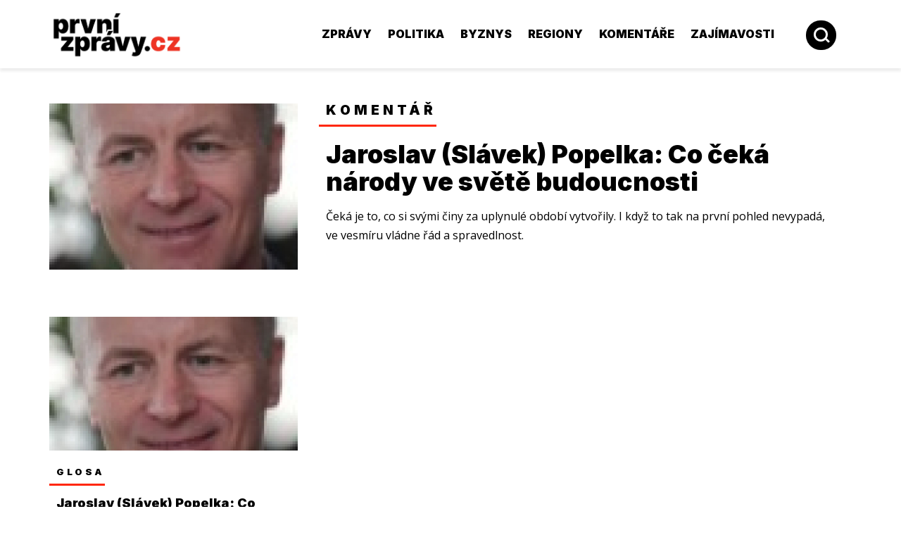

--- FILE ---
content_type: text/html;charset=utf-8
request_url: https://www.prvnizpravy.cz/sloupky.php?filter_autor=f542104e-2a28-11ea-a6d6-003048df98d0
body_size: 6614
content:
<!DOCTYPE html>


<html lang="cs">

<head>

<meta charset="utf-8"/>


<title>První zprávy - Jak to vidím já</title>
<meta name="description" content=""/>
<meta name="keywords" content="zprávy, první zprávy, prvnízprávy, Česko, Česká republika, novinky, aktuální, aktuality, čerstvé, informace, politika, finance, byznys, vláda, volby, komentář, diskuze, články, rozhovory, poslanecká sněmovna, z domova, ze světa, finanční zprávy, města, kraje"/>
<meta name="author" content=""/>


<meta name="robots" content="index,follow"/>

<meta name="rating" content="general"/>









<script type="text/javascript" src="https://www.prvnizpravy.cz/visual-php-core/enterprise_1_7_9_740_php72/core/javascript/functions.js"></script>
<script type="text/javascript" src="https://www.prvnizpravy.cz/visual-php-core/enterprise_1_7_9_740_php72/core/javascript/ajax.js"></script>
<script type="text/javascript" src="https://www.prvnizpravy.cz/visual-php-core/enterprise_1_7_9_740_php72/languages/cs.htmlarea.js"></script>
<script type="text/javascript">//<![CDATA[
var repositoryUrl="/repository/";var mainUrl="/";var serverUrl="https://www.prvnizpravy.cz";var coreUrl="/visual-php-core/enterprise_1_7_9_740_php72/";var serverCoreUrl="https://www.prvnizpravy.cz";var sid="760ce17ba39b516da3cacd5a45e7d1dd";var ADMIN=false;var debug="";var language="cs";var style="2023";var availableLanguages={'cs':'Czech'};var langMarksAvailableLanguages={'Všechny jazyky':'','Czech':'cs'};var externConfigFile="";var mainPath="";var AJAX=new TAJAX();var PROJECTURL="https://www.prvnizpravy.cz/";var components={};
//]]></script>





<link rel="shortcut icon" href="https://www.prvnizpravy.cz/repository/layout/2013/pz.ico" type="image/x-icon"/>
<meta name="google-site-verification" content="aVuLtTt_y4ahKx7vujb0rUle9e-SnAKs-HEx8QaQyUI"/>
<meta name="google-site-verification" content="yYKWjvMjtCpHHUDMjBSdCORUuJQK_XEdPSETKuXRZv4"/>
<script src="https://h.imedia.cz/js/dot-small.js"></script>
<script src="https://ssp.imedia.cz/static/js/ssp.js"></script>
<script async src="https://pagead2.googlesyndication.com/pagead/js/adsbygoogle.js?client=ca-pub-7600221500005189" crossorigin="anonymous"></script>
<script type="text/javascript" src="https://www.prvnizpravy.cz/visual-php-core/enterprise_1_7_9_740_php72/core/javascript/flashobject.js"></script>

<link href="https://www.prvnizpravy.cz/visual-php-core/enterprise_1_7_9_740_php72/styles/default.css" rel="stylesheet" type="text/css"/>

<link href="https://www.prvnizpravy.cz/visual-php-core/enterprise_1_7_9_740_php72/core/styles/cms.css" rel="stylesheet" type="text/css"/>


<link rel='stylesheet' href='https://www.prvnizpravy.cz/repository/styles/22c07716-9d70-11ed-98fe-003048df98d0.css' type='text/css'/> 



<script type='text/javascript'>//<![CDATA[
function onLoad()
{}
//]]></script>






	<meta name="viewport" content="width=device-width, initial-scale=1.0, minimum-scale=1.0, maximum-scale=1.0"/>
	

</head>
<body onload="onLoad();">
	

<div class="body"><style>@media only screen and (max-width:1220px){.banner_top{display:none}}</style>
<div class="banner_top"><section>
  <!-- tablecontent -->
 </section></div> <header><section>
<div class="banner_skyscrapper_left"><!-- tablecontent -->
<!-- tablecontent --><div class="banner_content">
  
  <div class="bannercode"><div style="width:120px;height:600px" class="banner pc">
<script async src="https://pagead2.googlesyndication.com/pagead/js/adsbygoogle.js?client=ca-pub-7600221500005189" crossorigin="anonymous"></script>
<!-- PZ - skyscrapper vlevo [PC] -->
<ins class="adsbygoogle" style="display:block" data-ad-client="ca-pub-7600221500005189" data-ad-slot="6927998369" data-ad-format="auto" data-full-width-responsive="true"></ins>
<script>(adsbygoogle=window.adsbygoogle||[]).push({});</script>
</div></div>
  </div> <!-- _BANNER_EXISTS_ -->  </div>
<div class="banner_skyscrapper_right"><!-- tablecontent -->
<!-- tablecontent --><div class="banner_content">
  
  <div class="bannercode"><div style="width:120px;height:600px" class="banner pc">
<script async src="https://pagead2.googlesyndication.com/pagead/js/adsbygoogle.js?client=ca-pub-7600221500005189" crossorigin="anonymous"></script>
<!-- PZ - skyscrapper 1 [PC] -->
<ins class="adsbygoogle" style="display:block" data-ad-client="ca-pub-7600221500005189" data-ad-slot="9669711775" data-ad-format="auto" data-full-width-responsive="true"></ins>
<script>(adsbygoogle=window.adsbygoogle||[]).push({});</script>
</div></div>
  </div> <!-- _BANNER_EXISTS_ -->  </div> <a class="logo" href="https://www.prvnizpravy.cz/">
<img alt="" src="https://www.prvnizpravy.cz/repository/layout/2023/logo.png"/> </a>
<div class="middle"></div>
<div class="search"><img alt="" src="https://www.prvnizpravy.cz/repository/layout/2023/icon-search.png" class="icon_search"/>
  <img alt="" src="https://www.prvnizpravy.cz/repository/layout/2023/icon-search-hover.png" class="icon_search_hover"/>
  <form class="search_form" action="https://www.prvnizpravy.cz/search.php">
    <input type="text" name="fulltextSearch" placeholder="Zadejte hledané slovo..."/>
  </form></div>
<div class="responsivemenu"><div class="menu"><div class="menu_inner"><div class="menu_inner2"><!-- tablecontent --><a href="https://www.prvnizpravy.cz/zpravy.php?filter_type=zpravy|domov|zahranici|evropska_unie|zábava|kultura" class="">Zprávy</a> <a href="https://www.prvnizpravy.cz/zpravy.php?filter_type=politika|vlada" class="">Politika</a> <a href="https://www.prvnizpravy.cz/zpravy.php?filter_type=byznys|business" class="">Byznys</a> <a href="https://www.prvnizpravy.cz/zpravy.php?filter_type=regiony" class="">Regiony</a> <a href="https://www.prvnizpravy.cz/sloupky.php" class="">Komentáře</a> <a href="https://www.prvnizpravy.cz/special-zajimavosti/" class="">Zajímavosti</a> </div></div></div>
  <img alt="" src="https://www.prvnizpravy.cz/repository/layout/2023/icon-menu.png"/></div></section></header> <main><section>
  <div class="table_sloupky"><div class="zpravy_top"><!-- tablecontent --><a class="zpravy_list" href="https://www.prvnizpravy.cz/sloupky/co-ceka-narody-ve-svete-budoucnosti/">
<div class="image"><img src="https://www.prvnizpravy.cz/repository/profily/_antialias_f542104e-2a28-11ea-a6d6-003048df98d0_2720d49fe400586d03e3ca9a320430f7.jpg" id="profily_image_f542104e-2a28-11ea-a6d6-003048df98d0dc88f572a29443b698ced6194cb9136f" alt="[title]" title="[title]"/></div>
<div class="other"><div class="category">KOMENTÁŘ</div>
  <h2>Jaroslav (Slávek) Popelka: Co čeká národy ve světě budoucnosti
  </h2>
  <p>
    Čeká je to, co si svými činy za uplynulé období vytvořily. I když to tak na první pohled nevypadá, ve vesmíru vládne řád a spravedlnost. 
  </p>
  <div class="time">Před 1999 dny</div></div></a> </div>
  <div class="zpravy_col zpravy_col_1_1_1"><!-- tablecontent --><a class="zpravy_list" href="https://www.prvnizpravy.cz/sloupky/co-sdeluji-stare-knihy/">
<div class="image"><img src="https://www.prvnizpravy.cz/repository/profily/_antialias_f542104e-2a28-11ea-a6d6-003048df98d0_2720d49fe400586d03e3ca9a320430f7.jpg" id="profily_image_f542104e-2a28-11ea-a6d6-003048df98d0eb802546836548ebbb7195f6b61ba659" alt="[title]" title="[title]"/></div>
<div class="other"><div class="category">GLOSA</div>
  <h2>Jaroslav (Slávek) Popelka: Co  sdělují staré knihy
  </h2>
  <p>
    Sanskrt je dávný, velmi složitý a dokonalý jazyk. Jeho osvojení vyžaduje několik desítek let intenzivního studia. 
  </p>
  <div class="time">Před 2224 dny</div></div></a> </div>
  <div class="zpravy_col zpravy_col_2_1"><div class="zpravy_simple2">
      <div class="links_bottom"><a href="https://www.prvnizpravy.cz/sloupky.php?archive=true">Další komentáře</a></div></div>
    <div class="simple">
<div class="block_simple komentare"><h1><a href="https://www.prvnizpravy.cz/sloupky.php">Komentáře</a>
  </h1>
  <!-- tablecontent -->
<div class="komentar"><div class="image"><a title="Sídlí na Pražském hradě svaté ostatky nebo prezident" href="https://www.prvnizpravy.cz/sloupky/sidli-na-prazskem-hrade-svate-ostatky-nebo-prezident/">
    <img src="https://www.prvnizpravy.cz/repository/profily/_antialias_ccf0dfce-c286-102c-8bd3-003048330e04_c0d3b59f2e6c48b68e95a7f20d89dcb4.JPG" id="profily_image_ccf0dfce-c286-102c-8bd3-003048330e04cc10346de83e45808a9a3ae5b32bb951" alt="Sídlí na Pražském hradě svaté ostatky nebo prezident" title="Sídlí na Pražském hradě svaté ostatky nebo prezident"/></a></div>
  <div class="other"><div class="category">KOMENTÁŘ:</div> <a class="author" href="https://www.prvnizpravy.cz/profily/jiri-paroubek/">Jiří Paroubek</a> <a class="title" href="https://www.prvnizpravy.cz/sloupky/sidli-na-prazskem-hrade-svate-ostatky-nebo-prezident/">Sídlí na Pražském hradě svaté ostatky nebo prezident</a></div></div> 
<div class="komentar"><div class="image"><a title="Žádná vláda ani prezident nám neudělá pořádek v duši" href="https://www.prvnizpravy.cz/sloupky/zadna-vlada-ani-prezident-nam-neudela-poradek-v-dusi/">
    <img src="https://www.prvnizpravy.cz/repository/profily/_antialias_3237e449-768f-11ea-b311-003048df98d0_fc9c5c3cfad85482452413b545ee5216.png" id="profily_image_3237e449-768f-11ea-b311-003048df98d0904b683b272f4181a41dc74287b408ba" alt="Žádná vláda ani prezident nám neudělá pořádek v duši" title="Žádná vláda ani prezident nám neudělá pořádek v duši"/></a></div>
  <div class="other"><div class="category">KOMENTÁŘ:</div> <a class="author" href="https://www.prvnizpravy.cz/profily/karel-petrik/">Karel Petřík</a> <a class="title" href="https://www.prvnizpravy.cz/sloupky/zadna-vlada-ani-prezident-nam-neudela-poradek-v-dusi/">Žádná vláda ani prezident nám neudělá pořádek v duši</a></div></div> 
<div class="komentar"><div class="image"><a title="Znamená případné zrušení poplatků destrukci České televize?" href="https://www.prvnizpravy.cz/sloupky/znamena-pripadne-zruseni-poplatku-destrukci-ceske-televize/">
    <img src="https://www.prvnizpravy.cz/repository/profily/_antialias_88a0ea95-9ea5-11eb-b4e3-003048df98d0_10f4e4c117b9129d7b29f73f58c78675.jpg" id="profily_image_88a0ea95-9ea5-11eb-b4e3-003048df98d0a0b07c3cee00462e8edcf1cfb0023e14" alt="Znamená případné zrušení poplatků destrukci České televize?" title="Znamená případné zrušení poplatků destrukci České televize?"/></a></div>
  <div class="other"><div class="category">KOMENTÁŘ:</div> <a class="author" href="https://www.prvnizpravy.cz/profily/daniela-kovarova/">Daniela Kovářová</a> <a class="title" href="https://www.prvnizpravy.cz/sloupky/znamena-pripadne-zruseni-poplatku-destrukci-ceske-televize/">Znamená případné zrušení poplatků destrukci České televize?</a></div></div> </div>
<div class="banner"><!-- tablecontent -->
<!-- tablecontent --><div class="banner_content">
  
  <div class="bannercode"><div style="width:300px;height:300px;" class="banner">
<script async src="https://pagead2.googlesyndication.com/pagead/js/adsbygoogle.js?client=ca-pub-7600221500005189" crossorigin="anonymous"></script>
<!-- PZ - Pravý sloupec 1 [pc] -->
<ins class="adsbygoogle" style="display:block" data-ad-client="ca-pub-7600221500005189" data-ad-slot="3033232800" data-ad-format="auto" data-full-width-responsive="true"></ins>
<script>(adsbygoogle=window.adsbygoogle||[]).push({});</script>
</div></div>
  </div> <!-- _BANNER_EXISTS_ -->  
 </div>
<div class="block_simple zpravy_simple"><h1>Nepřehlédněte
  </h1>
  <!-- tablecontent --> <a class="zpravy_list" href="https://www.prvnizpravy.cz/zpravy/politika/kolar-a-hrad-system-neformalni-moci-bez-odpovednosti/">
<div class="image"><img src="https://www.prvnizpravy.cz/repository/zpravy/_antialias_f11377ce-fc9b-11f0-8c42-ac1f6b488341_a7e88d2aef716f6deef3f35ecf34b64c.jpg" id="zpravy_image_f11377ce-fc9b-11f0-8c42-ac1f6b488341cd337d166ff240e396e59670085b259a" alt="Kolář a Hrad. Systém neformální moci bez odpovědnosti" title="Kolář a Hrad. Systém neformální moci bez odpovědnosti"/></div>
<div class="other"><div class="category">politika</div>
  <h2>Kolář a Hrad. Systém neformální moci bez odpovědnosti
  </h2>
  <p>
    <b>Nevolený vliv, soukromé vazby a veřejné instituce se v okolí Hradu propojují způsobem, který vytváří šedou zónu moci bez kontroly a bez odpovědnosti.</b> 
  </p>
  <div class="time">Před 1 dnem</div></div></a>  <a class="zpravy_list" href="https://www.prvnizpravy.cz/zpravy/politika/kdo-taha-za-nitky-na-hrade-ztrata-moralniho-majaku-a-atomovka/">
<div class="image"><img src="https://www.prvnizpravy.cz/repository/zpravy/_antialias_e7d5713f-fc48-11f0-8c42-ac1f6b488341_5722ee70d4307b36bb270412b7a92164.jpg" id="zpravy_image_e7d5713f-fc48-11f0-8c42-ac1f6b48834127c81cdf8af24da68848648a210274b7" alt="Kdo tahá za nitky na Hradě? Ztráta morálního majáku a „atomovka“" title="Kdo tahá za nitky na Hradě? Ztráta morálního majáku a „atomovka“"/></div>
<div class="other"><div class="category">politika</div>
  <h2>Kdo tahá za nitky na Hradě? Ztráta morálního majáku a „atomovka“
  </h2>
  <p>
    <b>Zveřejněné SMS mezi poradcem prezidenta a ministrem rozjely ostrý střet. Komentátoři Michal Půr, Lucie Kubovičová a Thomas Kulidakis mluví o ztrátě důvěry, porušení nepsaných pravidel a další eskalaci politického konfliktu.</b> 
  </p>
  <div class="time">Před 1 dnem</div></div></a> </div>
<div class="banner"><!-- tablecontent -->
 </div>
<div class="block_simple zpravy_simple"><h1>Nejčtenější
  </h1>
  <!-- tablecontent --> <a class="zpravy_list" href="https://www.prvnizpravy.cz/zpravy/politika/trapna-chvile-v-primem-prenosu-turek-nachytal-demetrashvili/">
<div class="image"><img src="https://www.prvnizpravy.cz/repository/zpravy/_antialias_02376b4b-fab0-11f0-8c42-ac1f6b488341_235e449085f3e380904375535d6f3c8a.jpg" id="zpravy_image_02376b4b-fab0-11f0-8c42-ac1f6b488341e77146ae6feb4b7588517d36e4153280" alt="Trapná chvíle v přímém přenosu. Turek nachytal Demetrashvili" title="Trapná chvíle v přímém přenosu. Turek nachytal Demetrashvili"/></div>
<div class="other"><div class="category">politika</div>
  <h2>Trapná chvíle v přímém přenosu. Turek nachytal Demetrashvili
  </h2>
  <p>
    <b>Grónsko, Trump, Ukrajina i role prezidenta. Debata Kateriny Demetrashvili a Filipa Turka v Echo Prime Time odkryla hluboký rozpor mezi politickými ideály a bezpečnostní realitou.</b> 
  </p>
  <div class="time">Před 3 dny</div></div></a>  <a class="zpravy_list" href="https://www.prvnizpravy.cz/zpravy/politika/driv-nez-evropska-armada-prijde-blackout-rika-vidlak/">
<div class="image"><img src="https://www.prvnizpravy.cz/repository/zpravy/_antialias_46b2d72d-f9dc-11f0-8c42-ac1f6b488341_9ad09cec06fbc9294f0f714e303511c0.jpg" id="zpravy_image_46b2d72d-f9dc-11f0-8c42-ac1f6b4883414b782fb48a1949229386b8d07aadcc10" alt="Dřív než evropská armáda přijde blackout, říká Vidlák" title="Dřív než evropská armáda přijde blackout, říká Vidlák"/></div>
<div class="other"><div class="category">politika</div>
  <h2>Dřív než evropská armáda přijde blackout, říká Vidlák
  </h2>
  <p>
    <b>Přinášíme vám další díl pravidelného pondělního cyklu s názvem VIDLÁKŮV OTVÍRÁK. Populární český bloger Daniel Sterzik, který píše pod jménem Vidlák, přináší zamyšlení nad aktuálními problémy naší doby exkluzivně pro server Prvnizpravy.cz.</b> 
  </p>
  <div class="time">Před 4 dny</div></div></a>  <a class="zpravy_list" href="https://www.prvnizpravy.cz/zpravy/politika/nejvetsi-prasarna-vsech-dob-turek-tvrde-proti-pavlovi/">
<div class="image"><img src="https://www.prvnizpravy.cz/repository/zpravy/_antialias_49737851-fbe5-11f0-8c42-ac1f6b488341_5875084834288d76ad109dc3ca106707.jpg" id="zpravy_image_49737851-fbe5-11f0-8c42-ac1f6b488341e3423292ebb14cd88a0912736619cc8f" alt="Největší prasárna všech dob. Turek tvrdě proti Pavlovi" title="Největší prasárna všech dob. Turek tvrdě proti Pavlovi"/></div>
<div class="other"><div class="category">politika</div>
  <h2>Největší prasárna všech dob. Turek tvrdě proti Pavlovi
  </h2>
  <p>
    <b>Poslanec a vládní zmocněnec Filip Turek v živém vysílání ostře napadl prezidenta Petra Pavla za zveřejnění soukromé komunikace. Odmítá obvinění z vydírání a mluví o postupu pod úrovní hlavy státu.</b> 
  </p>
  <div class="time">Před 2 dny</div></div></a> </div>

<div class="block_simple ankety"><h1><a href="https://www.prvnizpravy.cz/votes.php">Anketa</a>
  </h1>
  <!-- tablecontent --><div class="anketa"><h2>Považujete SMS zprávy ministra Macinky za vydírání prezidenta Pavla?
  </h2>
  <div class="anketa_otazky"><!-- tablecontent --><table class="vote_item"><tbody>
  <tr>
    <td class="anketa_name"><a style="text-decoration: none; " href="https://www.prvnizpravy.cz/scripts.php?tid=votes&amp;voteId=eeb0aec4-d372-4335-9763-900ed281e15a">Ano</a></td>
    <td class="anketa_percent">31%</td>
  </tr>
  <tr>
    <td colspan="2"><table><tbody>
      <tr>
        <td class="anketa_bar left" width="31%"><img alt="transparent.gif" src="https://www.prvnizpravy.cz/repository/layout/all/transparent.gif" height="1"/></td>
        <td class="anketa_bar right"><img alt="transparent.gif" src="https://www.prvnizpravy.cz/repository/layout/all/transparent.gif" height="1"/></td>
      </tr></tbody>
    </table></td>
  </tr></tbody>
</table><table class="vote_item"><tbody>
  <tr>
    <td class="anketa_name"><a style="text-decoration: none; " href="https://www.prvnizpravy.cz/scripts.php?tid=votes&amp;voteId=5c807952-375c-4fc6-9bd1-01ac90fac5e5">Ne</a></td>
    <td class="anketa_percent">38%</td>
  </tr>
  <tr>
    <td colspan="2"><table><tbody>
      <tr>
        <td class="anketa_bar left" width="38%"><img alt="transparent.gif" src="https://www.prvnizpravy.cz/repository/layout/all/transparent.gif" height="1"/></td>
        <td class="anketa_bar right"><img alt="transparent.gif" src="https://www.prvnizpravy.cz/repository/layout/all/transparent.gif" height="1"/></td>
      </tr></tbody>
    </table></td>
  </tr></tbody>
</table><table class="vote_item"><tbody>
  <tr>
    <td class="anketa_name"><a style="text-decoration: none; " href="https://www.prvnizpravy.cz/scripts.php?tid=votes&amp;voteId=b752cb84-9108-471b-8b2f-28d2ec6d4592">Nevím / nemám na to názor</a></td>
    <td class="anketa_percent">31%</td>
  </tr>
  <tr>
    <td colspan="2"><table><tbody>
      <tr>
        <td class="anketa_bar left" width="31%"><img alt="transparent.gif" src="https://www.prvnizpravy.cz/repository/layout/all/transparent.gif" height="1"/></td>
        <td class="anketa_bar right"><img alt="transparent.gif" src="https://www.prvnizpravy.cz/repository/layout/all/transparent.gif" height="1"/></td>
      </tr></tbody>
    </table></td>
  </tr></tbody>
</table></div></div></div>
<div class="block_simple banner"><!-- tablecontent -->
<!-- tablecontent --><div class="banner_content">
  
  <div class="bannercode"><div style="width:300px;height:300px;" class="banner">
<script async src="https://pagead2.googlesyndication.com/pagead/js/adsbygoogle.js?client=ca-pub-7600221500005189" crossorigin="anonymous"></script>
<!-- Nad nepřehlédněte -->
<ins class="adsbygoogle" style="display:inline-block;width:300px;height:250px" data-ad-client="ca-pub-7600221500005189" data-ad-slot="1016361985"></ins>
<script>(adsbygoogle=window.adsbygoogle||[]).push({});</script>
</div></div>
  </div> <!-- _BANNER_EXISTS_ -->  </div> </div></div></div> </section></main>
  <!-- tablecontent -->
 
 
  <footer><section>
<div class="left"><!-- tablecontent -->©2008-2026 Prvnizpravy.cz Easy Communications s.r.o., IČ: 24821357<br/> Všechna práva vyhrazena. Jakékoli použití obsahu včetně převzetí, šíření či dalšího užití a zpřístupňování textových či obrazových materiálů bez písemného souhlasu redakce je zakázáno.<br/><br/> Redakce: <span class='antiSpamEmail' onmouseover='antiSpamEmailMouseOver(this)'>&#122;&#99;&#46;&#121;&#118;&#97;&#114;&#112;&#122;&#105;&#110;&#118;&#114;&#112;&#64;&#101;&#99;&#107;&#97;&#100;&#101;&#114;</span><span class='antiSpamEmailPostfix'> </span>, Adresa společnosti: Easy Communications s.r.o., Praha 3 - Žižkov, Cimburkova 258/21, PSČ 13000 </div>
<div class="center"></div>
<div class="right"><div class="footerlogo"><img alt="" src="https://www.prvnizpravy.cz/repository/layout/2023/logo-black.png"/></div></div></section></footer> </div>


<script type='text/javascript'>//<![CDATA[
function getWindowSize()
{var width=0;var height=0;if(typeof(window.innerWidth)=='number')
{width=window.innerWidth;height=window.innerHeight;}
else if(document.documentElement&&(document.documentElement.clientWidth||document.documentElement.clientHeight))
{width=document.documentElement.clientWidth;height=document.documentElement.clientHeight;}
else if(document.body&&(document.body.clientWidth||document.body.clientHeight))
{width=document.body.clientWidth;height=document.body.clientHeight;}
return({0:width,'width':width,1:height,'height':height});}
function sizeBottomBanner()
{var elem=document.getElementById("banner_bottom_popup");if(elem)
{var wSize=getWindowSize();elem.style.top=(wSize["height"]-elem.offsetHeight)+"px";}}
function sizeBottomBanner2()
{var elem=document.getElementById("banner_bottom_popup2");if(elem)
{var wSize=getWindowSize();elem.style.top=(wSize["height"]-elem.offsetHeight)+"px";}}
sizeBottomBanner();sizeBottomBanner2();function closeBottomBanner()
{var elem=document.getElementById("banner_bottom_popup");if(elem)
{elem.style.display="none";}}
function closeBottomBanner2()
{var elem=document.getElementById("banner_bottom_popup2");if(elem)
{elem.style.display="none";}}
window.addEventListener("resize",function(){sizeBottomBanner();sizeBottomBanner2();});
//]]></script>


<script type='text/javascript'>//<![CDATA[
var device='pc';if(document.body.offsetWidth<=1000)
{device='mobile';}
if(typeof(sspZonesAlt)!="undefined")
{var removedAltZones=[];var keepedAltZones=[];for(var i=0;i<sspZonesAlt.length;i++)
{var altZones=sspZonesAlt[i];var altZoneIdIndex=Math.floor(Math.random()*(altZones.length-1)*10)%altZones.length;var altZoneIdIndexValue=altZones[altZoneIdIndex];for(var ii=0;ii<altZones.length;ii++)
{if(ii!=altZoneIdIndex)
{var _devices=['pc','mobile'];for(var d=0;d<_devices.length;d++)
{var _device=_devices[d];for(var dd=sspZones3[_device].length-1;dd>=0;dd--)
{if(sspZones3[_device][dd].zoneId==altZones[ii])
{sspZones3[_device].splice(dd,1);removedAltZones.push(altZones[ii]);}}}}}
for(var i2=sspZonesAlt.length-1;i2>i;i2--)
{for(var i3=0;i3<removedAltZones.length;i3++)
{var index=sspZonesAlt[i2].indexOf(removedAltZones[i3]);if(index>-1)
{sspZonesAlt[i2].splice(index,1);}}
if(sspZonesAlt[i2].length<=1)
sspZonesAlt.splice(i2,1);}
for(var i2=sspZonesAlt.length-1;i2>i;i2--)
{var index=sspZonesAlt[i2].indexOf(altZoneIdIndexValue);if(index>-1)
{sspZonesAlt[i2].splice(index,1);}
if(sspZonesAlt[i2].length<=1)
sspZonesAlt.splice(i2,1);}}}
sssp.getAds(window.sspZones3[device]);
//]]></script>

<script data-ad-client="ca-pub-7600221500005189" async src="https://pagead2.googlesyndication.com/pagead/js/adsbygoogle.js"></script>
<!-- Google tag (gtag.js) -->
<script async src='https://www.googletagmanager.com/gtag/js?id=UA-72713826-1'></script>
<script>window.dataLayer=window.dataLayer||[];function gtag(){dataLayer.push(arguments);}
gtag('js',new Date());gtag('config','UA-72713826-1');</script>
 























</body>
</html>

--- FILE ---
content_type: text/html; charset=utf-8
request_url: https://www.google.com/recaptcha/api2/aframe
body_size: 267
content:
<!DOCTYPE HTML><html><head><meta http-equiv="content-type" content="text/html; charset=UTF-8"></head><body><script nonce="a08HmK55h-TH9HLja5FUVg">/** Anti-fraud and anti-abuse applications only. See google.com/recaptcha */ try{var clients={'sodar':'https://pagead2.googlesyndication.com/pagead/sodar?'};window.addEventListener("message",function(a){try{if(a.source===window.parent){var b=JSON.parse(a.data);var c=clients[b['id']];if(c){var d=document.createElement('img');d.src=c+b['params']+'&rc='+(localStorage.getItem("rc::a")?sessionStorage.getItem("rc::b"):"");window.document.body.appendChild(d);sessionStorage.setItem("rc::e",parseInt(sessionStorage.getItem("rc::e")||0)+1);localStorage.setItem("rc::h",'1769818305162');}}}catch(b){}});window.parent.postMessage("_grecaptcha_ready", "*");}catch(b){}</script></body></html>

--- FILE ---
content_type: text/css
request_url: https://www.prvnizpravy.cz/visual-php-core/enterprise_1_7_9_740_php72/core/styles/cms.css
body_size: 2005
content:

/* for SWF object */
object {
    outline:none;
}

div.error, div.warning, div.normal {
    color: #000000;
    font-family: Verdana, Arial;
    font-size: 10px;
}

div.error {
	background-color: #FFD2D2;
}

div.warning {
	background-color: #FFE2E2;
}

div.normal  {
	background-color: #FFFFE1;
}

div.error, div.warning, div.normal {
	border: 1px dashed #CFCFCF;
	margin-top: 8px;
	margin-bottom: 16px;
	padding: 6px 6px 6px 32px;
	line-height: 18px;
}

div.debugOutputContainer {
    background:#F0F0F0;
    border:1px solid #888888;
    padding:10px;
}

div.debugOutputItem {
    color: #000000;
    font-family: Verdana, Arial;
    font-size: 10px;
    background-color: #FFFFFF;
    margin-bottom: 30px;
}

div.debugOutputItem .debugHeader {
    background: #BBBBCC;
    color: #000000;
    padding: 4px;
}

div.debugOutputItem .debugHeader .debugTitle {
    font-size: 14px;
    font-weight: bold;
    margin-right: 20px;
}

div.debugOutputItem .debugHeader .debugInfo {
    font-size: 10px;
}

div.debugOutputItem .debugBody {
    background: #FFFFFF;
    color: #000000;
    padding: 4px;
    font-size: 10px;
    
}

div.debugTable {
    margin-top: 20px;
    height:200px;
    overflow:scroll;
    border: 1px solid #999999;
}

div.debugTable table {
    border-collapse: collapse;
}

div.debugTable th, div.debugTable td {
    border: 1px dotted #999999;
    padding: 4px;
    font-size: 10px;
}

div.debugTable th {
    font-weight: bold;
    border-bottom: 1px solid #999999;
    font-size: 10px;
}

div.debug_layout {
    outline: 2px dashed #0000FF;
}

div.debug_template {
    outline: 2px dashed #00FF00;
}

div.debug_record {
    outline: 2px dashed #FF8000;
}

div.debug_htmlcache {
    outline: 2px dashed #FF00FF;
}

div.debug_component {
    outline: 2px dashed #AAAA00;
}

div.debug_layout_info, div.debug_template_info, div.debug_htmlcache_info, div.debug_component_info, div.debug_record_info {
    font-size: 9px;
    font-family: Arial;
    margin-bottom: 4px;
    line-height: 12px;
}

div.debug_layout_info_bg, div.debug_template_info_bg, div.debug_layout_info, div.debug_template_info {
/*    position:absolute;
    z-index:1000000;
*/
}

div.debug_layout_info_bg, div.debug_template_info_bg {
    /*
    filter:alpha(opacity=10);
    -moz-opacity:.10;
    opacity:.10;
    */
}

div.debug_template_info {
}

.debug_template_info_data {
    padding: 2px;
    color: #000000;
    background: #00FF00;
}

.debug_template_info_data a {
    text-decoration: none;
    color: #000000;
}

.debug_component_info_data {
    padding: 2px;
    background: #AAAA00;
    color: #FFFFFF;
}

.debug_component_info_data a {
    text-decoration: none;
    color: #FFFFFF;
}

div.debug_layout_info {
}

.debug_layout_info_data {
    padding: 2px;
    color: #FFFFFF;
    background: #0000FF;
}

.debug_layout_info_data a {
    text-decoration: none;
    color: #FFFFFF;
}

div.debug_record_info {
}

.debug_record_info_data {
    padding: 2px;
    color: #000000;
    background: #FF8000;
}

.debug_record_info_data a {
    text-decoration: none;
    color: #000000;
}


.debug_htmlcache_info_data {
    padding: 2px;
    color: #FFFFFF;
    background: #FF00FF;
}

.debug_htmlcache_info_data a {
    text-decoration: none;
    color: #FFFFFF;
}

.licenceMessage {
	font-size: 11px;
	font-weight: bold;
	color: #444444;
	border: 1px dashed #CFCFCF;
	background-color: #FFE2E2;
	margin-top: 8px;
	margin-bottom: 16px;
	padding: 6px 6px 6px 32px;
	line-height: 18px;
    text-align: center;
    width: 600px;
    white-space: nowrap;
    margin:20px auto;
}

div.debug-layout,  div.debug-template {
	border-width:2px;
    border-style:dotted;
}

div.debug-layout-caption, div.debug-template-caption {
    color:#FFFFFF;
    /*font-weight:bold;*/
    font-size: 9px;
    font-family: Verdana, Arial;
    padding: 1px;
/*    position: absolute; */
/*    z-index: 1000; */
/*
    text-align: right;
	padding-top: 0px;
	display: block;
	margin-left: auto;
    float: right;
    white-space: nowrap;
*/
}

div.debug-layout {
    border-color: #136913;
}

div.debug-template {
    border-color: #00BB00;
}

div.debug-layout-caption {
	background-color:#136913;
}

div.debug-template-caption {
	background-color:#00BB00;
}




div.debug input.hidden {
	display: inline !important;
    visibility: visible !important;

    top:     0px !important;
    margin:  3px 1px 0px 0px !important;
  	padding: 1px 9px 1px 9px !important; /* gecko only */
  	width:   20px !important; /* IE only */
  	height:  20px !important; /* IE only */
  	border:  0px !important; /* transparent border */
  	background-image:url(../../components/HTMLArea/plugins/Forms/img/ed_hidden.gif);

}

div.debug input.cmstable, div.debug input.cms_table {
	display: inline !important;
    visibility: visible !important;

    top:     0px !important;
    margin:  3px 1px 0px 0px !important;
  	padding: 1px 9px 1px 9px !important; /* gecko only */
  	width:   20px !important; /* IE only */
  	height:  20px !important; /* IE only */
  	border:  0px !important; /* transparent border */
  	background-image:url(../../components/HTMLArea/plugins/CMS/img/ed_table.gif);

}

div.debug input.cmsinclude, div.debug input.cms_include {
	display: inline !important;
    visibility: visible !important;

    top:     0px !important;
    margin:  3px 1px 0px 0px !important;
  	padding: 1px 9px 1px 9px !important; /* gecko only */
  	width:   20px !important; /* IE only */
  	height:  20px !important; /* IE only */
  	border:  0px !important; /* transparent border */
  	background-image:url(../../components/HTMLArea/plugins/CMS/img/ed_include.gif);
}

div.debug input.cmsjavascript, div.debug input.cms_javascript {
	display: inline !important;
    visibility: visible !important;

    top:     0px !important;
    margin:  3px 1px 0px 0px !important;
  	padding: 1px 9px 1px 9px !important; /* gecko only */
  	width:   20px !important; /* IE only */
  	height:  20px !important; /* IE only */
  	border:  0px !important; /* transparent border */
  	background-image:url(../../components/HTMLArea/plugins/CMS/img/ed_javascript.gif);

}

div.debug input.cmsphpscript, div.debug input.cms_phpscript {
	display: inline !important;
    visibility: visible !important;

    top:     0px !important;
    margin:  3px 1px 0px 0px !important;
  	padding: 1px 9px 1px 9px !important; /* gecko only */
  	width:   20px !important; /* IE only */
  	height:  20px !important; /* IE only */
  	border:  0px !important; /* transparent border */
  	background-image:url(../../components/HTMLArea/plugins/CMS/img/ed_phpscript.gif);
}

table.source {
	padding: 0px;
	margin: 0px;
	margin-right: 20px;
	
}

table.debugConsole {
	width: 100%;
	margin: 10px;
	background: #AAFFAA; 
	border: 1px solid #55FF55;
}
table.debugConsole td {
	padding: 10px;
	color: #000000;
}
table.debugConsole h1 {
	color: #000000;
	font-size: 14px;
}

table.debugConsoleSql {
	width: 100%;
	margin: 10px;
	background: #DDDDDD; 
	border: 1px solid #777777;
}
table.debugConsoleSql td {
	padding: 2px;
	color: #000000;
}



td.hilite {
	background: #FFC2C2;
}

.hl-default {
    color: Black;
}
.hl-code {
    color: Gray;
}
.hl-brackets {
    color: Olive;
}
.hl-comment {
    color: Orange;
}
.hl-quotes {
    color: Darkred;
}
.hl-string {
    color: Red;
}
.hl-identifier {
    color: Blue;
}
.hl-builtin {
    color: Teal;
}
.hl-reserved {
    color: Green;
}
.hl-inlinedoc {
    color: Blue;
}
.hl-var {
    color: Darkblue;
}
.hl-url {
    color: Blue;
}
.hl-special {
    color: Navy;
}
.hl-number {
    color: Maroon;
}
.hl-inlinetags {
    color: Blue;
}
.hl-main { 
    /*background-color: White; */
}
.hl-gutter {
    background-color: #999999;
    color: White
}
.hl-table {
    font-family: courier;
    font-size: 10px;
    border: solid 1px Lightgrey;
}


/* MULTISELECT LISTBOX MADE OF CHECKBOXES */
.checklist {
    border: 1px solid #ccc;
    list-style: none;
    height: 120px;
    overflow: auto;
    width: 200px;
}

.checklist, .checklist li { margin: 0; padding: 0; }

.checklist label {
    display: block;
    padding-left: 25px;
    text-indent: -25px;
}

.checklist label:hover { background: #777; color: #fff; }


div.GroupBox {
	/*background-color: #FFFFFF;*/
}

table.GroupBoxTitle {
}

td.GroupBoxTitleText {
	color: #2E2E2E;
}
td.GroupBoxTitleLine {
	background-image: url(../../images/core/other/GroupBoxTitle.gif);
}

div.GroupBoxContent {
	color: #2E2E2E;
	padding-left: 40px;
	padding-right: 40px;
	padding-top: 20px;
	padding-bottom: 20px;
}

.note { 
	font-size: 9px; 
	color: #666666; 
	padding: 6px; 
}

.antiSpamInput {
    width: 114px;
    font-size: 22px; 
    font-weight: bold; 
    color: #142864;
    font-family: Helvetica;
    text-align: center;
}